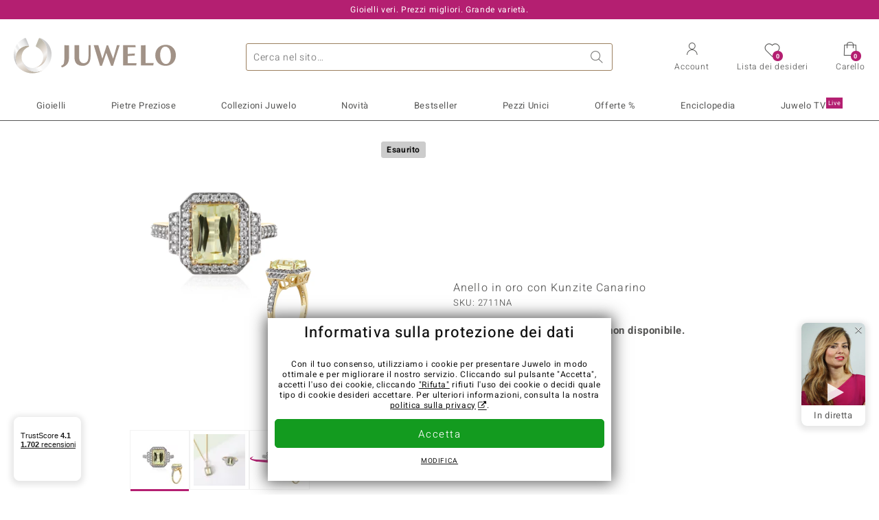

--- FILE ---
content_type: application/javascript
request_url: https://d37fhg2g6hio12.cloudfront.net/asset2/83a19865e23c0481bd5d271339d8fe5b/dist/js/assets/overflow-y-hidden-jump-fix-MGfMYr2r.js
body_size: 22834
content:
var bt=Object.freeze,ii=Object.defineProperty;var xt=(e,t)=>bt(ii(e,"raw",{value:bt(t||e.slice())}));(function(){const t=document.createElement("link").relList;if(t&&t.supports&&t.supports("modulepreload"))return;for(const r of document.querySelectorAll('link[rel="modulepreload"]'))i(r);new MutationObserver(r=>{for(const o of r)if(o.type==="childList")for(const s of o.addedNodes)s.tagName==="LINK"&&s.rel==="modulepreload"&&i(s)}).observe(document,{childList:!0,subtree:!0});function n(r){const o={};return r.integrity&&(o.integrity=r.integrity),r.referrerPolicy&&(o.referrerPolicy=r.referrerPolicy),r.crossOrigin==="use-credentials"?o.credentials="include":r.crossOrigin==="anonymous"?o.credentials="omit":o.credentials="same-origin",o}function i(r){if(r.ep)return;r.ep=!0;const o=n(r);fetch(r.href,o)}})();"NodeList"in window&&!NodeList.prototype.forEach&&(NodeList.prototype.forEach=function(e,t){t=t||window;for(var n=0;n<this.length;n++)e.call(t,this[n],n,this)});console.error||(console.error=console.log);(function(){if(typeof window.CustomEvent=="function")return!1;function e(t,n){n=n||{bubbles:!1,cancelable:!1,detail:void 0};var i=document.createEvent("CustomEvent");return i.initCustomEvent(t,n.bubbles,n.cancelable,n.detail),i}e.prototype=window.Event.prototype,window.CustomEvent=e})();window.ga4.prepare_game_item=function(e,t,n,i,r){const o=[];e.productPrice&&e.productPrice.originalPriceInMCU&&o.push("S"),e.availableVariants.length>1&&o.push("V"),e.productInfo.isCreation&&o.push("C"),e.availableVariants.length===0&&o.push("O");const s=[...new Set(e.localisation.variants.filter(l=>l.ringSize!==void 0).map(l=>l.ringSize).sort())],a=[...new Set(e.availableVariants.filter(l=>l.material!==void 0&&l.material!=="OT").map(l=>l.material))],c={itemId:e.productBase.productId,affiliation:n,currency:i,item_category:e.productInfo.type,item_list_name:r,index:t};return e.productPrice!==void 0&&(c.price=(e.productPrice.priceInMCU/100).toFixed(2)),s.length>0&&(c.item_category2=s.join(", ")),a.length>0&&(c.item_category3=a.join(", ")),o.length>0&&(c.item_category4=o.join(", ")),e.productPrice&&e.productPrice.originalPriceInMCU&&(c.item_category5=(e.productPrice.originalPriceInMCU/100).toFixed(0)),c};window.ga4.get_item=function(e){return window.ga4.products[e]?{...window.ga4.products[e]}:null};window.ga4.select_item=function(e,t,n){const i=this.get_item(e);i.index=n,window.gtag("event","select_item",{item_list_name:t,items:[i]})};window.ga4.view_item_list_queue=[];window.ga4.view_item_list_debounce=null;window.ga4.view_item_list=function(e,t,n){const i=e.map(r=>this.get_item(r)).filter(r=>r!==null);i.forEach((r,o)=>r.position=n+o),window.ga4.view_item_list_queue.length===0||window.ga4.view_item_list_queue[window.ga4.view_item_list_queue.length-1].item_list_name!==t?window.ga4.view_item_list_queue.push({item_list_name:t,items:i}):window.ga4.view_item_list_queue[window.ga4.view_item_list_queue.length-1].items.push(...i),window.ga4.view_item_list_debounce&&window.clearTimeout(window.ga4.view_item_list_debounce),window.ga4.view_item_list_debounce=window.setTimeout(()=>{const r=window.ga4.view_item_list_queue;window.ga4.view_item_list_queue=[];do window.gtag("event","view_item_list",r.pop());while(r.length>0)},500)};document.querySelectorAll("*[x-ga4-select-item]").forEach(e=>{e.addEventListener("click",t=>{const[n,i,...r]=e.getAttribute("x-ga4-select-item").split(":");window.ga4.select_item(n,r.join(":"),i)})});window.algolia.event=function(e,t,n,i){const r=new FormData;for(const[o,s]of Object.entries(i))r.append(o,s+"");fetch("/search/event/"+e+"/"+t+"/"+n,{method:"POST",body:r,keepalive:!0,credentials:"include"}).catch(o=>{window.elumeo.is_dev_environment&&console.log(o)})};window.algolia.search_click_product=function(e,t,n){this.event("search","search_click","product",{queryID:n||window.algolia.queryID||null,objectID:e,position:t})};window.algolia.search_click_category=function(e,t,n){this.event("search","search_click","category",{queryID:n||window.algolia.queryID||null,objectID:e,position:t})};window.algolia.search_click_page=function(e,t,n){this.event("search","search_click","page",{queryID:n||window.algolia.queryID||null,objectID:e,position:t})};window.algolia.suggest_click_product=function(e,t,n){this.event("suggest","search_click","product",{queryID:n||window.algolia.queryID||null,objectID:e,position:t})};window.algolia.suggest_click_category=function(e,t,n){this.event("suggest","search_click","category",{queryID:n||this.queryID,objectID:e,position:t})};window.algolia.suggest_click_page=function(e,t,n){this.event("suggest","search_click","page",{queryID:n||this.queryID,objectID:e,position:t})};window.algolia.suggest_click_term=function(e,t,n){this.event("suggest","search_click","term",{queryID:n||this.queryID,objectID:e,position:t})};window.algolia.click_product=function(e){this.event("category","click","product",{objectID:e})};document.querySelectorAll("*[x-alg-search-click]").forEach(e=>{e.addEventListener("click",()=>{const[t,n]=e.getAttribute("x-alg-search-click").split(":");window.algolia.search_click_product(t,parseInt(n))})});window.algolia.view_product=function(e){this.event("other","view","product",{objectID:e})};window.algolia.view_video=function(e){this.event("other","view","product_video",{objectID:e})};window.algolia.add_to_wishlist=function(e,t){t=t||window.algolia.queryID||null,t?this.event("wishlist","search_conversion","product",{objectID:e,queryID:t}):this.event("wishlist","conversion","product",{"objectIDs[0]":e})};window.algolia.add_to_cart=function(e,t){t=t||window.algolia.queryID||null,t?this.event("cart","search_conversion","product",{objectID:e,queryID:t}):this.event("cart","conversion","product",{"objectIDs[0]":e})};document.querySelectorAll("*[x-alg-click]").forEach(e=>{e.addEventListener("click",()=>{const t=e.getAttribute("x-alg-click");window.algolia.click_product(t)})});var $e=!1,Le=!1,B=[],Re=-1;function ri(e){oi(e)}function oi(e){B.includes(e)||B.push(e),ai()}function si(e){let t=B.indexOf(e);t!==-1&&t>Re&&B.splice(t,1)}function ai(){!Le&&!$e&&($e=!0,queueMicrotask(ci))}function ci(){$e=!1,Le=!0;for(let e=0;e<B.length;e++)B[e](),Re=e;B.length=0,Re=-1,Le=!1}var Y,H,Q,Bt,qe=!0;function li(e){qe=!1,e(),qe=!0}function ui(e){Y=e.reactive,Q=e.release,H=t=>e.effect(t,{scheduler:n=>{qe?ri(n):n()}}),Bt=e.raw}function St(e){H=e}function fi(e){let t=()=>{};return[i=>{let r=H(i);return e._x_effects||(e._x_effects=new Set,e._x_runEffects=()=>{e._x_effects.forEach(o=>o())}),e._x_effects.add(r),t=()=>{r!==void 0&&(e._x_effects.delete(r),Q(r))},r},()=>{t()}]}function Ft(e,t){let n=!0,i,r=H(()=>{let o=e();JSON.stringify(o),n?i=o:queueMicrotask(()=>{t(o,i),i=o}),n=!1});return()=>Q(r)}var Kt=[],Wt=[],Ut=[];function di(e){Ut.push(e)}function Ze(e,t){typeof t=="function"?(e._x_cleanups||(e._x_cleanups=[]),e._x_cleanups.push(t)):(t=e,Wt.push(t))}function zt(e){Kt.push(e)}function Ht(e,t,n){e._x_attributeCleanups||(e._x_attributeCleanups={}),e._x_attributeCleanups[t]||(e._x_attributeCleanups[t]=[]),e._x_attributeCleanups[t].push(n)}function Vt(e,t){e._x_attributeCleanups&&Object.entries(e._x_attributeCleanups).forEach(([n,i])=>{(t===void 0||t.includes(n))&&(i.forEach(r=>r()),delete e._x_attributeCleanups[n])})}function hi(e){var t,n;for((t=e._x_effects)==null||t.forEach(si);(n=e._x_cleanups)!=null&&n.length;)e._x_cleanups.pop()()}var et=new MutationObserver(rt),tt=!1;function nt(){et.observe(document,{subtree:!0,childList:!0,attributes:!0,attributeOldValue:!0}),tt=!0}function Jt(){pi(),et.disconnect(),tt=!1}var te=[];function pi(){let e=et.takeRecords();te.push(()=>e.length>0&&rt(e));let t=te.length;queueMicrotask(()=>{if(te.length===t)for(;te.length>0;)te.shift()()})}function y(e){if(!tt)return e();Jt();let t=e();return nt(),t}var it=!1,ve=[];function _i(){it=!0}function gi(){it=!1,rt(ve),ve=[]}function rt(e){if(it){ve=ve.concat(e);return}let t=[],n=new Set,i=new Map,r=new Map;for(let o=0;o<e.length;o++)if(!e[o].target._x_ignoreMutationObserver&&(e[o].type==="childList"&&(e[o].removedNodes.forEach(s=>{s.nodeType===1&&s._x_marker&&n.add(s)}),e[o].addedNodes.forEach(s=>{if(s.nodeType===1){if(n.has(s)){n.delete(s);return}s._x_marker||t.push(s)}})),e[o].type==="attributes")){let s=e[o].target,a=e[o].attributeName,c=e[o].oldValue,l=()=>{i.has(s)||i.set(s,[]),i.get(s).push({name:a,value:s.getAttribute(a)})},f=()=>{r.has(s)||r.set(s,[]),r.get(s).push(a)};s.hasAttribute(a)&&c===null?l():s.hasAttribute(a)?(f(),l()):f()}r.forEach((o,s)=>{Vt(s,o)}),i.forEach((o,s)=>{Kt.forEach(a=>a(s,o))});for(let o of n)t.some(s=>s.contains(o))||Wt.forEach(s=>s(o));for(let o of t)o.isConnected&&Ut.forEach(s=>s(o));t=null,n=null,i=null,r=null}function Gt(e){return fe(J(e))}function ue(e,t,n){return e._x_dataStack=[t,...J(n||e)],()=>{e._x_dataStack=e._x_dataStack.filter(i=>i!==t)}}function J(e){return e._x_dataStack?e._x_dataStack:typeof ShadowRoot=="function"&&e instanceof ShadowRoot?J(e.host):e.parentNode?J(e.parentNode):[]}function fe(e){return new Proxy({objects:e},wi)}var wi={ownKeys({objects:e}){return Array.from(new Set(e.flatMap(t=>Object.keys(t))))},has({objects:e},t){return t==Symbol.unscopables?!1:e.some(n=>Object.prototype.hasOwnProperty.call(n,t)||Reflect.has(n,t))},get({objects:e},t,n){return t=="toJSON"?mi:Reflect.get(e.find(i=>Reflect.has(i,t))||{},t,n)},set({objects:e},t,n,i){const r=e.find(s=>Object.prototype.hasOwnProperty.call(s,t))||e[e.length-1],o=Object.getOwnPropertyDescriptor(r,t);return o!=null&&o.set&&(o!=null&&o.get)?o.set.call(i,n)||!0:Reflect.set(r,t,n)}};function mi(){return Reflect.ownKeys(this).reduce((t,n)=>(t[n]=Reflect.get(this,n),t),{})}function Yt(e){let t=i=>typeof i=="object"&&!Array.isArray(i)&&i!==null,n=(i,r="")=>{Object.entries(Object.getOwnPropertyDescriptors(i)).forEach(([o,{value:s,enumerable:a}])=>{if(a===!1||s===void 0||typeof s=="object"&&s!==null&&s.__v_skip)return;let c=r===""?o:"".concat(r,".").concat(o);typeof s=="object"&&s!==null&&s._x_interceptor?i[o]=s.initialize(e,c,o):t(s)&&s!==i&&!(s instanceof Element)&&n(s,c)})};return n(e)}function Qt(e,t=()=>{}){let n={initialValue:void 0,_x_interceptor:!0,initialize(i,r,o){return e(this.initialValue,()=>yi(i,r),s=>Be(i,r,s),r,o)}};return t(n),i=>{if(typeof i=="object"&&i!==null&&i._x_interceptor){let r=n.initialize.bind(n);n.initialize=(o,s,a)=>{let c=i.initialize(o,s,a);return n.initialValue=c,r(o,s,a)}}else n.initialValue=i;return n}}function yi(e,t){return t.split(".").reduce((n,i)=>n[i],e)}function Be(e,t,n){if(typeof t=="string"&&(t=t.split(".")),t.length===1)e[t[0]]=n;else{if(t.length===0)throw error;return e[t[0]]||(e[t[0]]={}),Be(e[t[0]],t.slice(1),n)}}var Xt={};function T(e,t){Xt[e]=t}function Fe(e,t){let n=vi(t);return Object.entries(Xt).forEach(([i,r])=>{Object.defineProperty(e,"$".concat(i),{get(){return r(t,n)},enumerable:!1})}),e}function vi(e){let[t,n]=on(e),i={interceptor:Qt,...t};return Ze(e,n),i}function bi(e,t,n,...i){try{return n(...i)}catch(r){ce(r,e,t)}}function ce(e,t,n=void 0){e=Object.assign(e!=null?e:{message:"No error message given."},{el:t,expression:n}),console.warn("Alpine Expression Error: ".concat(e.message,"\n\n").concat(n?'Expression: "'+n+'"\n\n':""),t),setTimeout(()=>{throw e},0)}var me=!0;function Zt(e){let t=me;me=!1;let n=e();return me=t,n}function F(e,t,n={}){let i;return x(e,t)(r=>i=r,n),i}function x(...e){return en(...e)}var en=tn;function xi(e){en=e}function tn(e,t){let n={};Fe(n,e);let i=[n,...J(e)],r=typeof t=="function"?Si(i,t):Ai(i,t,e);return bi.bind(null,e,t,r)}function Si(e,t){return(n=()=>{},{scope:i={},params:r=[],context:o}={})=>{let s=t.apply(fe([i,...e]),r);be(n,s)}}var Me={};function Ei(e,t){if(Me[e])return Me[e];let n=Object.getPrototypeOf(async function(){}).constructor,i=/^[\n\s]*if.*\(.*\)/.test(e.trim())||/^(let|const)\s/.test(e.trim())?"(async()=>{ ".concat(e," })()"):e,o=(()=>{try{let s=new n(["__self","scope"],"with (scope) { __self.result = ".concat(i," }; __self.finished = true; return __self.result;"));return Object.defineProperty(s,"name",{value:"[Alpine] ".concat(e)}),s}catch(s){return ce(s,t,e),Promise.resolve()}})();return Me[e]=o,o}function Ai(e,t,n){let i=Ei(t,n);return(r=()=>{},{scope:o={},params:s=[],context:a}={})=>{i.result=void 0,i.finished=!1;let c=fe([o,...e]);if(typeof i=="function"){let l=i.call(a,i,c).catch(f=>ce(f,n,t));i.finished?(be(r,i.result,c,s,n),i.result=void 0):l.then(f=>{be(r,f,c,s,n)}).catch(f=>ce(f,n,t)).finally(()=>i.result=void 0)}}}function be(e,t,n,i,r){if(me&&typeof t=="function"){let o=t.apply(n,i);o instanceof Promise?o.then(s=>be(e,s,n,i)).catch(s=>ce(s,r,t)):e(o)}else typeof t=="object"&&t instanceof Promise?t.then(o=>e(o)):e(t)}var ot="x-";function X(e=""){return ot+e}function Ci(e){ot=e}var xe={},qt;function v(e,t){return xe[e]=t,{before(n){if(!xe[n]){console.warn(String.raw(qt||(qt=xt(["Cannot find directive `","`. `","` will use the default order of execution"],["Cannot find directive \\`","\\`. \\`","\\` will use the default order of execution"])),n,e));return}const i=q.indexOf(n);q.splice(i>=0?i:q.indexOf("DEFAULT"),0,e)}}}function Oi(e){return Object.keys(xe).includes(e)}function st(e,t,n){if(t=Array.from(t),e._x_virtualDirectives){let o=Object.entries(e._x_virtualDirectives).map(([a,c])=>({name:a,value:c})),s=nn(o);o=o.map(a=>s.find(c=>c.name===a.name)?{name:"x-bind:".concat(a.name),value:'"'.concat(a.value,'"')}:a),t=t.concat(o)}let i={};return t.map(cn((o,s)=>i[o]=s)).filter(un).map(Ii(i,n)).sort(Mi).map(o=>Ti(e,o))}function nn(e){return Array.from(e).map(cn()).filter(t=>!un(t))}var Ke=!1,oe=new Map,rn=Symbol();function ki(e){Ke=!0;let t=Symbol();rn=t,oe.set(t,[]);let n=()=>{for(;oe.get(t).length;)oe.get(t).shift()();oe.delete(t)},i=()=>{Ke=!1,n()};e(n),i()}function on(e){let t=[],n=a=>t.push(a),[i,r]=fi(e);return t.push(r),[{Alpine:de,effect:i,cleanup:n,evaluateLater:x.bind(x,e),evaluate:F.bind(F,e)},()=>t.forEach(a=>a())]}function Ti(e,t){let n=()=>{},i=xe[t.type]||n,[r,o]=on(e);Ht(e,t.original,o);let s=()=>{e._x_ignore||e._x_ignoreSelf||(i.inline&&i.inline(e,t,r),i=i.bind(i,e,t,r),Ke?oe.get(rn).push(i):i())};return s.runCleanups=o,s}var sn=(e,t)=>({name:n,value:i})=>(n.startsWith(e)&&(n=n.replace(e,t)),{name:n,value:i}),an=e=>e;function cn(e=()=>{}){return({name:t,value:n})=>{let{name:i,value:r}=ln.reduce((o,s)=>s(o),{name:t,value:n});return i!==t&&e(i,t),{name:i,value:r}}}var ln=[];function at(e){ln.push(e)}function un({name:e}){return fn().test(e)}var fn=()=>new RegExp("^".concat(ot,"([^:^.]+)\\b"));function Ii(e,t){return({name:n,value:i})=>{let r=n.match(fn()),o=n.match(/:([a-zA-Z0-9\-_:]+)/),s=n.match(/\.[^.\]]+(?=[^\]]*$)/g)||[],a=t||e[n]||n;return{type:r?r[1]:null,value:o?o[1]:null,modifiers:s.map(c=>c.replace(".","")),expression:i,original:a}}}var We="DEFAULT",q=["ignore","ref","data","id","anchor","bind","init","for","model","modelable","transition","show","if",We,"teleport"];function Mi(e,t){let n=q.indexOf(e.type)===-1?We:e.type,i=q.indexOf(t.type)===-1?We:t.type;return q.indexOf(n)-q.indexOf(i)}function se(e,t,n={}){e.dispatchEvent(new CustomEvent(t,{detail:n,bubbles:!0,composed:!0,cancelable:!0}))}function z(e,t){if(typeof ShadowRoot=="function"&&e instanceof ShadowRoot){Array.from(e.children).forEach(r=>z(r,t));return}let n=!1;if(t(e,()=>n=!0),n)return;let i=e.firstElementChild;for(;i;)z(i,t),i=i.nextElementSibling}function O(e,...t){console.warn("Alpine Warning: ".concat(e),...t)}var Et=!1;function Ni(){Et&&O("Alpine has already been initialized on this page. Calling Alpine.start() more than once can cause problems."),Et=!0,document.body||O("Unable to initialize. Trying to load Alpine before `<body>` is available. Did you forget to add `defer` in Alpine's `<script>` tag?"),se(document,"alpine:init"),se(document,"alpine:initializing"),nt(),di(t=>M(t,z)),Ze(t=>ee(t)),zt((t,n)=>{st(t,n).forEach(i=>i())});let e=t=>!Ee(t.parentElement,!0);Array.from(document.querySelectorAll(pn().join(","))).filter(e).forEach(t=>{M(t)}),se(document,"alpine:initialized"),setTimeout(()=>{$i()})}var ct=[],dn=[];function hn(){return ct.map(e=>e())}function pn(){return ct.concat(dn).map(e=>e())}function _n(e){ct.push(e)}function gn(e){dn.push(e)}function Ee(e,t=!1){return Z(e,n=>{if((t?pn():hn()).some(r=>n.matches(r)))return!0})}function Z(e,t){if(e){if(t(e))return e;if(e._x_teleportBack&&(e=e._x_teleportBack),!!e.parentElement)return Z(e.parentElement,t)}}function Pi(e){return hn().some(t=>e.matches(t))}var wn=[];function ji(e){wn.push(e)}var Di=1;function M(e,t=z,n=()=>{}){Z(e,i=>i._x_ignore)||ki(()=>{t(e,(i,r)=>{i._x_marker||(n(i,r),wn.forEach(o=>o(i,r)),st(i,i.attributes).forEach(o=>o()),i._x_ignore||(i._x_marker=Di++),i._x_ignore&&r())})})}function ee(e,t=z){t(e,n=>{hi(n),Vt(n),delete n._x_marker})}function $i(){[["ui","dialog",["[x-dialog], [x-popover]"]],["anchor","anchor",["[x-anchor]"]],["sort","sort",["[x-sort]"]]].forEach(([t,n,i])=>{Oi(n)||i.some(r=>{if(document.querySelector(r))return O('found "'.concat(r,'", but missing ').concat(t," plugin")),!0})})}var Ue=[],lt=!1;function ut(e=()=>{}){return queueMicrotask(()=>{lt||setTimeout(()=>{ze()})}),new Promise(t=>{Ue.push(()=>{e(),t()})})}function ze(){for(lt=!1;Ue.length;)Ue.shift()()}function Li(){lt=!0}function ft(e,t){return Array.isArray(t)?At(e,t.join(" ")):typeof t=="object"&&t!==null?Ri(e,t):typeof t=="function"?ft(e,t()):At(e,t)}function At(e,t){let n=r=>r.split(" ").filter(o=>!e.classList.contains(o)).filter(Boolean),i=r=>(e.classList.add(...r),()=>{e.classList.remove(...r)});return t=t===!0?t="":t||"",i(n(t))}function Ri(e,t){let n=a=>a.split(" ").filter(Boolean),i=Object.entries(t).flatMap(([a,c])=>c?n(a):!1).filter(Boolean),r=Object.entries(t).flatMap(([a,c])=>c?!1:n(a)).filter(Boolean),o=[],s=[];return r.forEach(a=>{e.classList.contains(a)&&(e.classList.remove(a),s.push(a))}),i.forEach(a=>{e.classList.contains(a)||(e.classList.add(a),o.push(a))}),()=>{s.forEach(a=>e.classList.add(a)),o.forEach(a=>e.classList.remove(a))}}function Ae(e,t){return typeof t=="object"&&t!==null?qi(e,t):Bi(e,t)}function qi(e,t){let n={};return Object.entries(t).forEach(([i,r])=>{n[i]=e.style[i],i.startsWith("--")||(i=Fi(i)),e.style.setProperty(i,r)}),setTimeout(()=>{e.style.length===0&&e.removeAttribute("style")}),()=>{Ae(e,n)}}function Bi(e,t){let n=e.getAttribute("style",t);return e.setAttribute("style",t),()=>{e.setAttribute("style",n||"")}}function Fi(e){return e.replace(/([a-z])([A-Z])/g,"$1-$2").toLowerCase()}function He(e,t=()=>{}){let n=!1;return function(){n?t.apply(this,arguments):(n=!0,e.apply(this,arguments))}}v("transition",(e,{value:t,modifiers:n,expression:i},{evaluate:r})=>{typeof i=="function"&&(i=r(i)),i!==!1&&(!i||typeof i=="boolean"?Wi(e,n,t):Ki(e,i,t))});function Ki(e,t,n){mn(e,ft,""),{enter:r=>{e._x_transition.enter.during=r},"enter-start":r=>{e._x_transition.enter.start=r},"enter-end":r=>{e._x_transition.enter.end=r},leave:r=>{e._x_transition.leave.during=r},"leave-start":r=>{e._x_transition.leave.start=r},"leave-end":r=>{e._x_transition.leave.end=r}}[n](t)}function Wi(e,t,n){mn(e,Ae);let i=!t.includes("in")&&!t.includes("out")&&!n,r=i||t.includes("in")||["enter"].includes(n),o=i||t.includes("out")||["leave"].includes(n);t.includes("in")&&!i&&(t=t.filter((p,m)=>m<t.indexOf("out"))),t.includes("out")&&!i&&(t=t.filter((p,m)=>m>t.indexOf("out")));let s=!t.includes("opacity")&&!t.includes("scale"),a=s||t.includes("opacity"),c=s||t.includes("scale"),l=a?0:1,f=c?ne(t,"scale",95)/100:1,d=ne(t,"delay",0)/1e3,h=ne(t,"origin","center"),w="opacity, transform",C=ne(t,"duration",150)/1e3,V=ne(t,"duration",75)/1e3,u="cubic-bezier(0.4, 0.0, 0.2, 1)";r&&(e._x_transition.enter.during={transformOrigin:h,transitionDelay:"".concat(d,"s"),transitionProperty:w,transitionDuration:"".concat(C,"s"),transitionTimingFunction:u},e._x_transition.enter.start={opacity:l,transform:"scale(".concat(f,")")},e._x_transition.enter.end={opacity:1,transform:"scale(1)"}),o&&(e._x_transition.leave.during={transformOrigin:h,transitionDelay:"".concat(d,"s"),transitionProperty:w,transitionDuration:"".concat(V,"s"),transitionTimingFunction:u},e._x_transition.leave.start={opacity:1,transform:"scale(1)"},e._x_transition.leave.end={opacity:l,transform:"scale(".concat(f,")")})}function mn(e,t,n={}){e._x_transition||(e._x_transition={enter:{during:n,start:n,end:n},leave:{during:n,start:n,end:n},in(i=()=>{},r=()=>{}){Ve(e,t,{during:this.enter.during,start:this.enter.start,end:this.enter.end},i,r)},out(i=()=>{},r=()=>{}){Ve(e,t,{during:this.leave.during,start:this.leave.start,end:this.leave.end},i,r)}})}window.Element.prototype._x_toggleAndCascadeWithTransitions=function(e,t,n,i){const r=document.visibilityState==="visible"?requestAnimationFrame:setTimeout;let o=()=>r(n);if(t){e._x_transition&&(e._x_transition.enter||e._x_transition.leave)?e._x_transition.enter&&(Object.entries(e._x_transition.enter.during).length||Object.entries(e._x_transition.enter.start).length||Object.entries(e._x_transition.enter.end).length)?e._x_transition.in(n):o():e._x_transition?e._x_transition.in(n):o();return}e._x_hidePromise=e._x_transition?new Promise((s,a)=>{e._x_transition.out(()=>{},()=>s(i)),e._x_transitioning&&e._x_transitioning.beforeCancel(()=>a({isFromCancelledTransition:!0}))}):Promise.resolve(i),queueMicrotask(()=>{let s=yn(e);s?(s._x_hideChildren||(s._x_hideChildren=[]),s._x_hideChildren.push(e)):r(()=>{let a=c=>{let l=Promise.all([c._x_hidePromise,...(c._x_hideChildren||[]).map(a)]).then(([f])=>f==null?void 0:f());return delete c._x_hidePromise,delete c._x_hideChildren,l};a(e).catch(c=>{if(!c.isFromCancelledTransition)throw c})})})};function yn(e){let t=e.parentNode;if(t)return t._x_hidePromise?t:yn(t)}function Ve(e,t,{during:n,start:i,end:r}={},o=()=>{},s=()=>{}){if(e._x_transitioning&&e._x_transitioning.cancel(),Object.keys(n).length===0&&Object.keys(i).length===0&&Object.keys(r).length===0){o(),s();return}let a,c,l;Ui(e,{start(){a=t(e,i)},during(){c=t(e,n)},before:o,end(){a(),l=t(e,r)},after:s,cleanup(){c(),l()}})}function Ui(e,t){let n,i,r,o=He(()=>{y(()=>{n=!0,i||t.before(),r||(t.end(),ze()),t.after(),e.isConnected&&t.cleanup(),delete e._x_transitioning})});e._x_transitioning={beforeCancels:[],beforeCancel(s){this.beforeCancels.push(s)},cancel:He(function(){for(;this.beforeCancels.length;)this.beforeCancels.shift()();o()}),finish:o},y(()=>{t.start(),t.during()}),Li(),requestAnimationFrame(()=>{if(n)return;let s=Number(getComputedStyle(e).transitionDuration.replace(/,.*/,"").replace("s",""))*1e3,a=Number(getComputedStyle(e).transitionDelay.replace(/,.*/,"").replace("s",""))*1e3;s===0&&(s=Number(getComputedStyle(e).animationDuration.replace("s",""))*1e3),y(()=>{t.before()}),i=!0,requestAnimationFrame(()=>{n||(y(()=>{t.end()}),ze(),setTimeout(e._x_transitioning.finish,s+a),r=!0)})})}function ne(e,t,n){if(e.indexOf(t)===-1)return n;const i=e[e.indexOf(t)+1];if(!i||t==="scale"&&isNaN(i))return n;if(t==="duration"||t==="delay"){let r=i.match(/([0-9]+)ms/);if(r)return r[1]}return t==="origin"&&["top","right","left","center","bottom"].includes(e[e.indexOf(t)+2])?[i,e[e.indexOf(t)+2]].join(" "):i}var j=!1;function $(e,t=()=>{}){return(...n)=>j?t(...n):e(...n)}function zi(e){return(...t)=>j&&e(...t)}var vn=[];function Ce(e){vn.push(e)}function Hi(e,t){vn.forEach(n=>n(e,t)),j=!0,bn(()=>{M(t,(n,i)=>{i(n,()=>{})})}),j=!1}var Je=!1;function Vi(e,t){t._x_dataStack||(t._x_dataStack=e._x_dataStack),j=!0,Je=!0,bn(()=>{Ji(t)}),j=!1,Je=!1}function Ji(e){let t=!1;M(e,(i,r)=>{z(i,(o,s)=>{if(t&&Pi(o))return s();t=!0,r(o,s)})})}function bn(e){let t=H;St((n,i)=>{let r=t(n);return Q(r),()=>{}}),e(),St(t)}function xn(e,t,n,i=[]){switch(e._x_bindings||(e._x_bindings=Y({})),e._x_bindings[t]=n,t=i.includes("camel")?nr(t):t,t){case"value":Gi(e,n);break;case"style":Qi(e,n);break;case"class":Yi(e,n);break;case"selected":case"checked":Xi(e,t,n);break;default:Sn(e,t,n);break}}function Gi(e,t){if(Cn(e))e.attributes.value===void 0&&(e.value=t),window.fromModel&&(typeof t=="boolean"?e.checked=ye(e.value)===t:e.checked=Ct(e.value,t));else if(dt(e))Number.isInteger(t)?e.value=t:!Array.isArray(t)&&typeof t!="boolean"&&![null,void 0].includes(t)?e.value=String(t):Array.isArray(t)?e.checked=t.some(n=>Ct(n,e.value)):e.checked=!!t;else if(e.tagName==="SELECT")tr(e,t);else{if(e.value===t)return;e.value=t===void 0?"":t}}function Yi(e,t){e._x_undoAddedClasses&&e._x_undoAddedClasses(),e._x_undoAddedClasses=ft(e,t)}function Qi(e,t){e._x_undoAddedStyles&&e._x_undoAddedStyles(),e._x_undoAddedStyles=Ae(e,t)}function Xi(e,t,n){Sn(e,t,n),er(e,t,n)}function Sn(e,t,n){[null,void 0,!1].includes(n)&&rr(t)?e.removeAttribute(t):(En(t)&&(n=t),Zi(e,t,n))}function Zi(e,t,n){e.getAttribute(t)!=n&&e.setAttribute(t,n)}function er(e,t,n){e[t]!==n&&(e[t]=n)}function tr(e,t){const n=[].concat(t).map(i=>i+"");Array.from(e.options).forEach(i=>{i.selected=n.includes(i.value)})}function nr(e){return e.toLowerCase().replace(/-(\w)/g,(t,n)=>n.toUpperCase())}function Ct(e,t){return e==t}function ye(e){return[1,"1","true","on","yes",!0].includes(e)?!0:[0,"0","false","off","no",!1].includes(e)?!1:e?!!e:null}var ir=new Set(["allowfullscreen","async","autofocus","autoplay","checked","controls","default","defer","disabled","formnovalidate","inert","ismap","itemscope","loop","multiple","muted","nomodule","novalidate","open","playsinline","readonly","required","reversed","selected","shadowrootclonable","shadowrootdelegatesfocus","shadowrootserializable"]);function En(e){return ir.has(e)}function rr(e){return!["aria-pressed","aria-checked","aria-expanded","aria-selected"].includes(e)}function or(e,t,n){return e._x_bindings&&e._x_bindings[t]!==void 0?e._x_bindings[t]:An(e,t,n)}function sr(e,t,n,i=!0){if(e._x_bindings&&e._x_bindings[t]!==void 0)return e._x_bindings[t];if(e._x_inlineBindings&&e._x_inlineBindings[t]!==void 0){let r=e._x_inlineBindings[t];return r.extract=i,Zt(()=>F(e,r.expression))}return An(e,t,n)}function An(e,t,n){let i=e.getAttribute(t);return i===null?typeof n=="function"?n():n:i===""?!0:En(t)?!![t,"true"].includes(i):i}function dt(e){return e.type==="checkbox"||e.localName==="ui-checkbox"||e.localName==="ui-switch"}function Cn(e){return e.type==="radio"||e.localName==="ui-radio"}function On(e,t){let n;return function(){const i=this,r=arguments,o=function(){n=null,e.apply(i,r)};clearTimeout(n),n=setTimeout(o,t)}}function kn(e,t){let n;return function(){let i=this,r=arguments;n||(e.apply(i,r),n=!0,setTimeout(()=>n=!1,t))}}function Tn({get:e,set:t},{get:n,set:i}){let r=!0,o,s=H(()=>{let a=e(),c=n();if(r)i(Ne(a)),r=!1;else{let l=JSON.stringify(a),f=JSON.stringify(c);l!==o?i(Ne(a)):l!==f&&t(Ne(c))}o=JSON.stringify(e()),JSON.stringify(n())});return()=>{Q(s)}}function Ne(e){return typeof e=="object"?JSON.parse(JSON.stringify(e)):e}function ar(e){(Array.isArray(e)?e:[e]).forEach(n=>n(de))}var R={},Ot=!1;function cr(e,t){if(Ot||(R=Y(R),Ot=!0),t===void 0)return R[e];R[e]=t,Yt(R[e]),typeof t=="object"&&t!==null&&t.hasOwnProperty("init")&&typeof t.init=="function"&&R[e].init()}function lr(){return R}var In={};function ur(e,t){let n=typeof t!="function"?()=>t:t;return e instanceof Element?Mn(e,n()):(In[e]=n,()=>{})}function fr(e){return Object.entries(In).forEach(([t,n])=>{Object.defineProperty(e,t,{get(){return(...i)=>n(...i)}})}),e}function Mn(e,t,n){let i=[];for(;i.length;)i.pop()();let r=Object.entries(t).map(([s,a])=>({name:s,value:a})),o=nn(r);return r=r.map(s=>o.find(a=>a.name===s.name)?{name:"x-bind:".concat(s.name),value:'"'.concat(s.value,'"')}:s),st(e,r,n).map(s=>{i.push(s.runCleanups),s()}),()=>{for(;i.length;)i.pop()()}}var Nn={};function dr(e,t){Nn[e]=t}function hr(e,t){return Object.entries(Nn).forEach(([n,i])=>{Object.defineProperty(e,n,{get(){return(...r)=>i.bind(t)(...r)},enumerable:!1})}),e}var pr={get reactive(){return Y},get release(){return Q},get effect(){return H},get raw(){return Bt},version:"3.15.1",flushAndStopDeferringMutations:gi,dontAutoEvaluateFunctions:Zt,disableEffectScheduling:li,startObservingMutations:nt,stopObservingMutations:Jt,setReactivityEngine:ui,onAttributeRemoved:Ht,onAttributesAdded:zt,closestDataStack:J,skipDuringClone:$,onlyDuringClone:zi,addRootSelector:_n,addInitSelector:gn,interceptClone:Ce,addScopeToNode:ue,deferMutations:_i,mapAttributes:at,evaluateLater:x,interceptInit:ji,setEvaluator:xi,mergeProxies:fe,extractProp:sr,findClosest:Z,onElRemoved:Ze,closestRoot:Ee,destroyTree:ee,interceptor:Qt,transition:Ve,setStyles:Ae,mutateDom:y,directive:v,entangle:Tn,throttle:kn,debounce:On,evaluate:F,initTree:M,nextTick:ut,prefixed:X,prefix:Ci,plugin:ar,magic:T,store:cr,start:Ni,clone:Vi,cloneNode:Hi,bound:or,$data:Gt,watch:Ft,walk:z,data:dr,bind:ur},de=pr;function _r(e,t){const n=Object.create(null),i=e.split(",");for(let r=0;r<i.length;r++)n[i[r]]=!0;return r=>!!n[r]}var gr=Object.freeze({}),wr=Object.prototype.hasOwnProperty,Oe=(e,t)=>wr.call(e,t),K=Array.isArray,ae=e=>Pn(e)==="[object Map]",mr=e=>typeof e=="string",ht=e=>typeof e=="symbol",ke=e=>e!==null&&typeof e=="object",yr=Object.prototype.toString,Pn=e=>yr.call(e),jn=e=>Pn(e).slice(8,-1),pt=e=>mr(e)&&e!=="NaN"&&e[0]!=="-"&&""+parseInt(e,10)===e,vr=e=>{const t=Object.create(null);return n=>t[n]||(t[n]=e(n))},br=vr(e=>e.charAt(0).toUpperCase()+e.slice(1)),Dn=(e,t)=>e!==t&&(e===e||t===t),Ge=new WeakMap,ie=[],I,W=Symbol("iterate"),Ye=Symbol("Map key iterate");function xr(e){return e&&e._isEffect===!0}function Sr(e,t=gr){xr(e)&&(e=e.raw);const n=Cr(e,t);return t.lazy||n(),n}function Er(e){e.active&&($n(e),e.options.onStop&&e.options.onStop(),e.active=!1)}var Ar=0;function Cr(e,t){const n=function(){if(!n.active)return e();if(!ie.includes(n)){$n(n);try{return kr(),ie.push(n),I=n,e()}finally{ie.pop(),Ln(),I=ie[ie.length-1]}}};return n.id=Ar++,n.allowRecurse=!!t.allowRecurse,n._isEffect=!0,n.active=!0,n.raw=e,n.deps=[],n.options=t,n}function $n(e){const{deps:t}=e;if(t.length){for(let n=0;n<t.length;n++)t[n].delete(e);t.length=0}}var G=!0,_t=[];function Or(){_t.push(G),G=!1}function kr(){_t.push(G),G=!0}function Ln(){const e=_t.pop();G=e===void 0?!0:e}function k(e,t,n){if(!G||I===void 0)return;let i=Ge.get(e);i||Ge.set(e,i=new Map);let r=i.get(n);r||i.set(n,r=new Set),r.has(I)||(r.add(I),I.deps.push(r),I.options.onTrack&&I.options.onTrack({effect:I,target:e,type:t,key:n}))}function D(e,t,n,i,r,o){const s=Ge.get(e);if(!s)return;const a=new Set,c=f=>{f&&f.forEach(d=>{(d!==I||d.allowRecurse)&&a.add(d)})};if(t==="clear")s.forEach(c);else if(n==="length"&&K(e))s.forEach((f,d)=>{(d==="length"||d>=i)&&c(f)});else switch(n!==void 0&&c(s.get(n)),t){case"add":K(e)?pt(n)&&c(s.get("length")):(c(s.get(W)),ae(e)&&c(s.get(Ye)));break;case"delete":K(e)||(c(s.get(W)),ae(e)&&c(s.get(Ye)));break;case"set":ae(e)&&c(s.get(W));break}const l=f=>{f.options.onTrigger&&f.options.onTrigger({effect:f,target:e,key:n,type:t,newValue:i,oldValue:r,oldTarget:o}),f.options.scheduler?f.options.scheduler(f):f()};a.forEach(l)}var Tr=_r("__proto__,__v_isRef,__isVue"),Rn=new Set(Object.getOwnPropertyNames(Symbol).map(e=>Symbol[e]).filter(ht)),Ir=qn(),Mr=qn(!0),kt=Nr();function Nr(){const e={};return["includes","indexOf","lastIndexOf"].forEach(t=>{e[t]=function(...n){const i=_(this);for(let o=0,s=this.length;o<s;o++)k(i,"get",o+"");const r=i[t](...n);return r===-1||r===!1?i[t](...n.map(_)):r}}),["push","pop","shift","unshift","splice"].forEach(t=>{e[t]=function(...n){Or();const i=_(this)[t].apply(this,n);return Ln(),i}}),e}function qn(e=!1,t=!1){return function(i,r,o){if(r==="__v_isReactive")return!e;if(r==="__v_isReadonly")return e;if(r==="__v_raw"&&o===(e?t?Hr:Wn:t?zr:Kn).get(i))return i;const s=K(i);if(!e&&s&&Oe(kt,r))return Reflect.get(kt,r,o);const a=Reflect.get(i,r,o);return(ht(r)?Rn.has(r):Tr(r))||(e||k(i,"get",r),t)?a:Qe(a)?!s||!pt(r)?a.value:a:ke(a)?e?Un(a):yt(a):a}}var Pr=jr();function jr(e=!1){return function(n,i,r,o){let s=n[i];if(!e&&(r=_(r),s=_(s),!K(n)&&Qe(s)&&!Qe(r)))return s.value=r,!0;const a=K(n)&&pt(i)?Number(i)<n.length:Oe(n,i),c=Reflect.set(n,i,r,o);return n===_(o)&&(a?Dn(r,s)&&D(n,"set",i,r,s):D(n,"add",i,r)),c}}function Dr(e,t){const n=Oe(e,t),i=e[t],r=Reflect.deleteProperty(e,t);return r&&n&&D(e,"delete",t,void 0,i),r}function $r(e,t){const n=Reflect.has(e,t);return(!ht(t)||!Rn.has(t))&&k(e,"has",t),n}function Lr(e){return k(e,"iterate",K(e)?"length":W),Reflect.ownKeys(e)}var Rr={get:Ir,set:Pr,deleteProperty:Dr,has:$r,ownKeys:Lr},qr={get:Mr,set(e,t){return console.warn('Set operation on key "'.concat(String(t),'" failed: target is readonly.'),e),!0},deleteProperty(e,t){return console.warn('Delete operation on key "'.concat(String(t),'" failed: target is readonly.'),e),!0}},gt=e=>ke(e)?yt(e):e,wt=e=>ke(e)?Un(e):e,mt=e=>e,Te=e=>Reflect.getPrototypeOf(e);function he(e,t,n=!1,i=!1){e=e.__v_raw;const r=_(e),o=_(t);t!==o&&!n&&k(r,"get",t),!n&&k(r,"get",o);const{has:s}=Te(r),a=i?mt:n?wt:gt;if(s.call(r,t))return a(e.get(t));if(s.call(r,o))return a(e.get(o));e!==r&&e.get(t)}function pe(e,t=!1){const n=this.__v_raw,i=_(n),r=_(e);return e!==r&&!t&&k(i,"has",e),!t&&k(i,"has",r),e===r?n.has(e):n.has(e)||n.has(r)}function _e(e,t=!1){return e=e.__v_raw,!t&&k(_(e),"iterate",W),Reflect.get(e,"size",e)}function Tt(e){e=_(e);const t=_(this);return Te(t).has.call(t,e)||(t.add(e),D(t,"add",e,e)),this}function It(e,t){t=_(t);const n=_(this),{has:i,get:r}=Te(n);let o=i.call(n,e);o?Fn(n,i,e):(e=_(e),o=i.call(n,e));const s=r.call(n,e);return n.set(e,t),o?Dn(t,s)&&D(n,"set",e,t,s):D(n,"add",e,t),this}function Mt(e){const t=_(this),{has:n,get:i}=Te(t);let r=n.call(t,e);r?Fn(t,n,e):(e=_(e),r=n.call(t,e));const o=i?i.call(t,e):void 0,s=t.delete(e);return r&&D(t,"delete",e,void 0,o),s}function Nt(){const e=_(this),t=e.size!==0,n=ae(e)?new Map(e):new Set(e),i=e.clear();return t&&D(e,"clear",void 0,void 0,n),i}function ge(e,t){return function(i,r){const o=this,s=o.__v_raw,a=_(s),c=t?mt:e?wt:gt;return!e&&k(a,"iterate",W),s.forEach((l,f)=>i.call(r,c(l),c(f),o))}}function we(e,t,n){return function(...i){const r=this.__v_raw,o=_(r),s=ae(o),a=e==="entries"||e===Symbol.iterator&&s,c=e==="keys"&&s,l=r[e](...i),f=n?mt:t?wt:gt;return!t&&k(o,"iterate",c?Ye:W),{next(){const{value:d,done:h}=l.next();return h?{value:d,done:h}:{value:a?[f(d[0]),f(d[1])]:f(d),done:h}},[Symbol.iterator](){return this}}}}function P(e){return function(...t){{const n=t[0]?'on key "'.concat(t[0],'" '):"";console.warn("".concat(br(e)," operation ").concat(n,"failed: target is readonly."),_(this))}return e==="delete"?!1:this}}function Br(){const e={get(o){return he(this,o)},get size(){return _e(this)},has:pe,add:Tt,set:It,delete:Mt,clear:Nt,forEach:ge(!1,!1)},t={get(o){return he(this,o,!1,!0)},get size(){return _e(this)},has:pe,add:Tt,set:It,delete:Mt,clear:Nt,forEach:ge(!1,!0)},n={get(o){return he(this,o,!0)},get size(){return _e(this,!0)},has(o){return pe.call(this,o,!0)},add:P("add"),set:P("set"),delete:P("delete"),clear:P("clear"),forEach:ge(!0,!1)},i={get(o){return he(this,o,!0,!0)},get size(){return _e(this,!0)},has(o){return pe.call(this,o,!0)},add:P("add"),set:P("set"),delete:P("delete"),clear:P("clear"),forEach:ge(!0,!0)};return["keys","values","entries",Symbol.iterator].forEach(o=>{e[o]=we(o,!1,!1),n[o]=we(o,!0,!1),t[o]=we(o,!1,!0),i[o]=we(o,!0,!0)}),[e,n,t,i]}var[Fr,Kr]=Br();function Bn(e,t){const n=e?Kr:Fr;return(i,r,o)=>r==="__v_isReactive"?!e:r==="__v_isReadonly"?e:r==="__v_raw"?i:Reflect.get(Oe(n,r)&&r in i?n:i,r,o)}var Wr={get:Bn(!1)},Ur={get:Bn(!0)};function Fn(e,t,n){const i=_(n);if(i!==n&&t.call(e,i)){const r=jn(e);console.warn("Reactive ".concat(r," contains both the raw and reactive versions of the same object").concat(r==="Map"?" as keys":"",", which can lead to inconsistencies. Avoid differentiating between the raw and reactive versions of an object and only use the reactive version if possible."))}}var Kn=new WeakMap,zr=new WeakMap,Wn=new WeakMap,Hr=new WeakMap;function Vr(e){switch(e){case"Object":case"Array":return 1;case"Map":case"Set":case"WeakMap":case"WeakSet":return 2;default:return 0}}function Jr(e){return e.__v_skip||!Object.isExtensible(e)?0:Vr(jn(e))}function yt(e){return e&&e.__v_isReadonly?e:zn(e,!1,Rr,Wr,Kn)}function Un(e){return zn(e,!0,qr,Ur,Wn)}function zn(e,t,n,i,r){if(!ke(e))return console.warn("value cannot be made reactive: ".concat(String(e))),e;if(e.__v_raw&&!(t&&e.__v_isReactive))return e;const o=r.get(e);if(o)return o;const s=Jr(e);if(s===0)return e;const a=new Proxy(e,s===2?i:n);return r.set(e,a),a}function _(e){return e&&_(e.__v_raw)||e}function Qe(e){return!!(e&&e.__v_isRef===!0)}T("nextTick",()=>ut);T("dispatch",e=>se.bind(se,e));T("watch",(e,{evaluateLater:t,cleanup:n})=>(i,r)=>{let o=t(i),a=Ft(()=>{let c;return o(l=>c=l),c},r);n(a)});T("store",lr);T("data",e=>Gt(e));T("root",e=>Ee(e));T("refs",e=>(e._x_refs_proxy||(e._x_refs_proxy=fe(Gr(e))),e._x_refs_proxy));function Gr(e){let t=[];return Z(e,n=>{n._x_refs&&t.push(n._x_refs)}),t}var Pe={};function Hn(e){return Pe[e]||(Pe[e]=0),++Pe[e]}function Yr(e,t){return Z(e,n=>{if(n._x_ids&&n._x_ids[t])return!0})}function Qr(e,t){e._x_ids||(e._x_ids={}),e._x_ids[t]||(e._x_ids[t]=Hn(t))}T("id",(e,{cleanup:t})=>(n,i=null)=>{let r="".concat(n).concat(i?"-".concat(i):"");return Xr(e,r,t,()=>{let o=Yr(e,n),s=o?o._x_ids[n]:Hn(n);return i?"".concat(n,"-").concat(s,"-").concat(i):"".concat(n,"-").concat(s)})});Ce((e,t)=>{e._x_id&&(t._x_id=e._x_id)});function Xr(e,t,n,i){if(e._x_id||(e._x_id={}),e._x_id[t])return e._x_id[t];let r=i();return e._x_id[t]=r,n(()=>{delete e._x_id[t]}),r}T("el",e=>e);Vn("Focus","focus","focus");Vn("Persist","persist","persist");function Vn(e,t,n){T(t,i=>O("You can't use [$".concat(t,'] without first installing the "').concat(e,'" plugin here: https://alpinejs.dev/plugins/').concat(n),i))}v("modelable",(e,{expression:t},{effect:n,evaluateLater:i,cleanup:r})=>{let o=i(t),s=()=>{let f;return o(d=>f=d),f},a=i("".concat(t," = __placeholder")),c=f=>a(()=>{},{scope:{__placeholder:f}}),l=s();c(l),queueMicrotask(()=>{if(!e._x_model)return;e._x_removeModelListeners.default();let f=e._x_model.get,d=e._x_model.set,h=Tn({get(){return f()},set(w){d(w)}},{get(){return s()},set(w){c(w)}});r(h)})});v("teleport",(e,{modifiers:t,expression:n},{cleanup:i})=>{e.tagName.toLowerCase()!=="template"&&O("x-teleport can only be used on a <template> tag",e);let r=Pt(n),o=e.content.cloneNode(!0).firstElementChild;e._x_teleport=o,o._x_teleportBack=e,e.setAttribute("data-teleport-template",!0),o.setAttribute("data-teleport-target",!0),e._x_forwardEvents&&e._x_forwardEvents.forEach(a=>{o.addEventListener(a,c=>{c.stopPropagation(),e.dispatchEvent(new c.constructor(c.type,c))})}),ue(o,{},e);let s=(a,c,l)=>{l.includes("prepend")?c.parentNode.insertBefore(a,c):l.includes("append")?c.parentNode.insertBefore(a,c.nextSibling):c.appendChild(a)};y(()=>{s(o,r,t),$(()=>{M(o)})()}),e._x_teleportPutBack=()=>{let a=Pt(n);y(()=>{s(e._x_teleport,a,t)})},i(()=>y(()=>{o.remove(),ee(o)}))});var Zr=document.createElement("div");function Pt(e){let t=$(()=>document.querySelector(e),()=>Zr)();return t||O('Cannot find x-teleport element for selector: "'.concat(e,'"')),t}var Jn=()=>{};Jn.inline=(e,{modifiers:t},{cleanup:n})=>{t.includes("self")?e._x_ignoreSelf=!0:e._x_ignore=!0,n(()=>{t.includes("self")?delete e._x_ignoreSelf:delete e._x_ignore})};v("ignore",Jn);v("effect",$((e,{expression:t},{effect:n})=>{n(x(e,t))}));function Xe(e,t,n,i){let r=e,o=c=>i(c),s={},a=(c,l)=>f=>l(c,f);if(n.includes("dot")&&(t=eo(t)),n.includes("camel")&&(t=to(t)),n.includes("passive")&&(s.passive=!0),n.includes("capture")&&(s.capture=!0),n.includes("window")&&(r=window),n.includes("document")&&(r=document),n.includes("debounce")){let c=n[n.indexOf("debounce")+1]||"invalid-wait",l=Se(c.split("ms")[0])?Number(c.split("ms")[0]):250;o=On(o,l)}if(n.includes("throttle")){let c=n[n.indexOf("throttle")+1]||"invalid-wait",l=Se(c.split("ms")[0])?Number(c.split("ms")[0]):250;o=kn(o,l)}return n.includes("prevent")&&(o=a(o,(c,l)=>{l.preventDefault(),c(l)})),n.includes("stop")&&(o=a(o,(c,l)=>{l.stopPropagation(),c(l)})),n.includes("once")&&(o=a(o,(c,l)=>{c(l),r.removeEventListener(t,o,s)})),(n.includes("away")||n.includes("outside"))&&(r=document,o=a(o,(c,l)=>{e.contains(l.target)||l.target.isConnected!==!1&&(e.offsetWidth<1&&e.offsetHeight<1||e._x_isShown!==!1&&c(l))})),n.includes("self")&&(o=a(o,(c,l)=>{l.target===e&&c(l)})),(io(t)||Gn(t))&&(o=a(o,(c,l)=>{ro(l,n)||c(l)})),r.addEventListener(t,o,s),()=>{r.removeEventListener(t,o,s)}}function eo(e){return e.replace(/-/g,".")}function to(e){return e.toLowerCase().replace(/-(\w)/g,(t,n)=>n.toUpperCase())}function Se(e){return!Array.isArray(e)&&!isNaN(e)}function no(e){return[" ","_"].includes(e)?e:e.replace(/([a-z])([A-Z])/g,"$1-$2").replace(/[_\s]/,"-").toLowerCase()}function io(e){return["keydown","keyup"].includes(e)}function Gn(e){return["contextmenu","click","mouse"].some(t=>e.includes(t))}function ro(e,t){let n=t.filter(o=>!["window","document","prevent","stop","once","capture","self","away","outside","passive","preserve-scroll"].includes(o));if(n.includes("debounce")){let o=n.indexOf("debounce");n.splice(o,Se((n[o+1]||"invalid-wait").split("ms")[0])?2:1)}if(n.includes("throttle")){let o=n.indexOf("throttle");n.splice(o,Se((n[o+1]||"invalid-wait").split("ms")[0])?2:1)}if(n.length===0||n.length===1&&jt(e.key).includes(n[0]))return!1;const r=["ctrl","shift","alt","meta","cmd","super"].filter(o=>n.includes(o));return n=n.filter(o=>!r.includes(o)),!(r.length>0&&r.filter(s=>((s==="cmd"||s==="super")&&(s="meta"),e["".concat(s,"Key")])).length===r.length&&(Gn(e.type)||jt(e.key).includes(n[0])))}function jt(e){if(!e)return[];e=no(e);let t={ctrl:"control",slash:"/",space:" ",spacebar:" ",cmd:"meta",esc:"escape",up:"arrow-up",down:"arrow-down",left:"arrow-left",right:"arrow-right",period:".",comma:",",equal:"=",minus:"-",underscore:"_"};return t[e]=e,Object.keys(t).map(n=>{if(t[n]===e)return n}).filter(n=>n)}v("model",(e,{modifiers:t,expression:n},{effect:i,cleanup:r})=>{let o=e;t.includes("parent")&&(o=e.parentNode);let s=x(o,n),a;typeof n=="string"?a=x(o,"".concat(n," = __placeholder")):typeof n=="function"&&typeof n()=="string"?a=x(o,"".concat(n()," = __placeholder")):a=()=>{};let c=()=>{let h;return s(w=>h=w),Dt(h)?h.get():h},l=h=>{let w;s(C=>w=C),Dt(w)?w.set(h):a(()=>{},{scope:{__placeholder:h}})};typeof n=="string"&&e.type==="radio"&&y(()=>{e.hasAttribute("name")||e.setAttribute("name",n)});let f=e.tagName.toLowerCase()==="select"||["checkbox","radio"].includes(e.type)||t.includes("lazy")?"change":"input",d=j?()=>{}:Xe(e,f,t,h=>{l(je(e,t,h,c()))});if(t.includes("fill")&&([void 0,null,""].includes(c())||dt(e)&&Array.isArray(c())||e.tagName.toLowerCase()==="select"&&e.multiple)&&l(je(e,t,{target:e},c())),e._x_removeModelListeners||(e._x_removeModelListeners={}),e._x_removeModelListeners.default=d,r(()=>e._x_removeModelListeners.default()),e.form){let h=Xe(e.form,"reset",[],w=>{ut(()=>e._x_model&&e._x_model.set(je(e,t,{target:e},c())))});r(()=>h())}e._x_model={get(){return c()},set(h){l(h)}},e._x_forceModelUpdate=h=>{h===void 0&&typeof n=="string"&&n.match(/\./)&&(h=""),window.fromModel=!0,y(()=>xn(e,"value",h)),delete window.fromModel},i(()=>{let h=c();t.includes("unintrusive")&&document.activeElement.isSameNode(e)||e._x_forceModelUpdate(h)})});function je(e,t,n,i){return y(()=>{if(n instanceof CustomEvent&&n.detail!==void 0)return n.detail!==null&&n.detail!==void 0?n.detail:n.target.value;if(dt(e))if(Array.isArray(i)){let r=null;return t.includes("number")?r=De(n.target.value):t.includes("boolean")?r=ye(n.target.value):r=n.target.value,n.target.checked?i.includes(r)?i:i.concat([r]):i.filter(o=>!oo(o,r))}else return n.target.checked;else{if(e.tagName.toLowerCase()==="select"&&e.multiple)return t.includes("number")?Array.from(n.target.selectedOptions).map(r=>{let o=r.value||r.text;return De(o)}):t.includes("boolean")?Array.from(n.target.selectedOptions).map(r=>{let o=r.value||r.text;return ye(o)}):Array.from(n.target.selectedOptions).map(r=>r.value||r.text);{let r;return Cn(e)?n.target.checked?r=n.target.value:r=i:r=n.target.value,t.includes("number")?De(r):t.includes("boolean")?ye(r):t.includes("trim")?r.trim():r}}})}function De(e){let t=e?parseFloat(e):null;return so(t)?t:e}function oo(e,t){return e==t}function so(e){return!Array.isArray(e)&&!isNaN(e)}function Dt(e){return e!==null&&typeof e=="object"&&typeof e.get=="function"&&typeof e.set=="function"}v("cloak",e=>queueMicrotask(()=>y(()=>e.removeAttribute(X("cloak")))));gn(()=>"[".concat(X("init"),"]"));v("init",$((e,{expression:t},{evaluate:n})=>typeof t=="string"?!!t.trim()&&n(t,{},!1):n(t,{},!1)));v("text",(e,{expression:t},{effect:n,evaluateLater:i})=>{let r=i(t);n(()=>{r(o=>{y(()=>{e.textContent=o})})})});v("html",(e,{expression:t},{effect:n,evaluateLater:i})=>{let r=i(t);n(()=>{r(o=>{y(()=>{e.innerHTML=o,e._x_ignoreSelf=!0,M(e),delete e._x_ignoreSelf})})})});at(sn(":",an(X("bind:"))));var Yn=(e,{value:t,modifiers:n,expression:i,original:r},{effect:o,cleanup:s})=>{if(!t){let c={};fr(c),x(e,i)(f=>{Mn(e,f,r)},{scope:c});return}if(t==="key")return ao(e,i);if(e._x_inlineBindings&&e._x_inlineBindings[t]&&e._x_inlineBindings[t].extract)return;let a=x(e,i);o(()=>a(c=>{c===void 0&&typeof i=="string"&&i.match(/\./)&&(c=""),y(()=>xn(e,t,c,n))})),s(()=>{e._x_undoAddedClasses&&e._x_undoAddedClasses(),e._x_undoAddedStyles&&e._x_undoAddedStyles()})};Yn.inline=(e,{value:t,modifiers:n,expression:i})=>{t&&(e._x_inlineBindings||(e._x_inlineBindings={}),e._x_inlineBindings[t]={expression:i,extract:!1})};v("bind",Yn);function ao(e,t){e._x_keyExpression=t}_n(()=>"[".concat(X("data"),"]"));v("data",(e,{expression:t},{cleanup:n})=>{if(co(e))return;t=t===""?"{}":t;let i={};Fe(i,e);let r={};hr(r,i);let o=F(e,t,{scope:r});(o===void 0||o===!0)&&(o={}),Fe(o,e);let s=Y(o);Yt(s);let a=ue(e,s);s.init&&F(e,s.init),n(()=>{s.destroy&&F(e,s.destroy),a()})});Ce((e,t)=>{e._x_dataStack&&(t._x_dataStack=e._x_dataStack,t.setAttribute("data-has-alpine-state",!0))});function co(e){return j?Je?!0:e.hasAttribute("data-has-alpine-state"):!1}v("show",(e,{modifiers:t,expression:n},{effect:i})=>{let r=x(e,n);e._x_doHide||(e._x_doHide=()=>{y(()=>{e.style.setProperty("display","none",t.includes("important")?"important":void 0)})}),e._x_doShow||(e._x_doShow=()=>{y(()=>{e.style.length===1&&e.style.display==="none"?e.removeAttribute("style"):e.style.removeProperty("display")})});let o=()=>{e._x_doHide(),e._x_isShown=!1},s=()=>{e._x_doShow(),e._x_isShown=!0},a=()=>setTimeout(s),c=He(d=>d?s():o(),d=>{typeof e._x_toggleAndCascadeWithTransitions=="function"?e._x_toggleAndCascadeWithTransitions(e,d,s,o):d?a():o()}),l,f=!0;i(()=>r(d=>{!f&&d===l||(t.includes("immediate")&&(d?a():o()),c(d),l=d,f=!1)}))});v("for",(e,{expression:t},{effect:n,cleanup:i})=>{let r=uo(t),o=x(e,r.items),s=x(e,e._x_keyExpression||"index");e._x_prevKeys=[],e._x_lookup={},n(()=>lo(e,r,o,s)),i(()=>{Object.values(e._x_lookup).forEach(a=>y(()=>{ee(a),a.remove()})),delete e._x_prevKeys,delete e._x_lookup})});function lo(e,t,n,i){let r=s=>typeof s=="object"&&!Array.isArray(s),o=e;n(s=>{fo(s)&&s>=0&&(s=Array.from(Array(s).keys(),u=>u+1)),s===void 0&&(s=[]);let a=e._x_lookup,c=e._x_prevKeys,l=[],f=[];if(r(s))s=Object.entries(s).map(([u,p])=>{let m=$t(t,p,u,s);i(b=>{f.includes(b)&&O("Duplicate key on x-for",e),f.push(b)},{scope:{index:u,...m}}),l.push(m)});else for(let u=0;u<s.length;u++){let p=$t(t,s[u],u,s);i(m=>{f.includes(m)&&O("Duplicate key on x-for",e),f.push(m)},{scope:{index:u,...p}}),l.push(p)}let d=[],h=[],w=[],C=[];for(let u=0;u<c.length;u++){let p=c[u];f.indexOf(p)===-1&&w.push(p)}c=c.filter(u=>!w.includes(u));let V="template";for(let u=0;u<f.length;u++){let p=f[u],m=c.indexOf(p);if(m===-1)c.splice(u,0,p),d.push([V,u]);else if(m!==u){let b=c.splice(u,1)[0],S=c.splice(m-1,1)[0];c.splice(u,0,S),c.splice(m,0,b),h.push([b,S])}else C.push(p);V=p}for(let u=0;u<w.length;u++){let p=w[u];p in a&&(y(()=>{ee(a[p]),a[p].remove()}),delete a[p])}for(let u=0;u<h.length;u++){let[p,m]=h[u],b=a[p],S=a[m],N=document.createElement("div");y(()=>{S||O('x-for ":key" is undefined or invalid',o,m,a),S.after(N),b.after(S),S._x_currentIfEl&&S.after(S._x_currentIfEl),N.before(b),b._x_currentIfEl&&b.after(b._x_currentIfEl),N.remove()}),S._x_refreshXForScope(l[f.indexOf(m)])}for(let u=0;u<d.length;u++){let[p,m]=d[u],b=p==="template"?o:a[p];b._x_currentIfEl&&(b=b._x_currentIfEl);let S=l[m],N=f[m],L=document.importNode(o.content,!0).firstElementChild,E=Y(S);ue(L,E,o),L._x_refreshXForScope=ei=>{Object.entries(ei).forEach(([ti,ni])=>{E[ti]=ni})},y(()=>{b.after(L),$(()=>M(L))()}),typeof N=="object"&&O("x-for key cannot be an object, it must be a string or an integer",o),a[N]=L}for(let u=0;u<C.length;u++)a[C[u]]._x_refreshXForScope(l[f.indexOf(C[u])]);o._x_prevKeys=f})}function uo(e){let t=/,([^,\}\]]*)(?:,([^,\}\]]*))?$/,n=/^\s*\(|\)\s*$/g,i=/([\s\S]*?)\s+(?:in|of)\s+([\s\S]*)/,r=e.match(i);if(!r)return;let o={};o.items=r[2].trim();let s=r[1].replace(n,"").trim(),a=s.match(t);return a?(o.item=s.replace(t,"").trim(),o.index=a[1].trim(),a[2]&&(o.collection=a[2].trim())):o.item=s,o}function $t(e,t,n,i){let r={};return/^\[.*\]$/.test(e.item)&&Array.isArray(t)?e.item.replace("[","").replace("]","").split(",").map(s=>s.trim()).forEach((s,a)=>{r[s]=t[a]}):/^\{.*\}$/.test(e.item)&&!Array.isArray(t)&&typeof t=="object"?e.item.replace("{","").replace("}","").split(",").map(s=>s.trim()).forEach(s=>{r[s]=t[s]}):r[e.item]=t,e.index&&(r[e.index]=n),e.collection&&(r[e.collection]=i),r}function fo(e){return!Array.isArray(e)&&!isNaN(e)}function Qn(){}Qn.inline=(e,{expression:t},{cleanup:n})=>{let i=Ee(e);i._x_refs||(i._x_refs={}),i._x_refs[t]=e,n(()=>delete i._x_refs[t])};v("ref",Qn);v("if",(e,{expression:t},{effect:n,cleanup:i})=>{e.tagName.toLowerCase()!=="template"&&O("x-if can only be used on a <template> tag",e);let r=x(e,t),o=()=>{if(e._x_currentIfEl)return e._x_currentIfEl;let a=e.content.cloneNode(!0).firstElementChild;return ue(a,{},e),y(()=>{e.after(a),$(()=>M(a))()}),e._x_currentIfEl=a,e._x_undoIf=()=>{y(()=>{ee(a),a.remove()}),delete e._x_currentIfEl},a},s=()=>{e._x_undoIf&&(e._x_undoIf(),delete e._x_undoIf)};n(()=>r(a=>{a?o():s()})),i(()=>e._x_undoIf&&e._x_undoIf())});v("id",(e,{expression:t},{evaluate:n})=>{n(t).forEach(r=>Qr(e,r))});Ce((e,t)=>{e._x_ids&&(t._x_ids=e._x_ids)});at(sn("@",an(X("on:"))));v("on",$((e,{value:t,modifiers:n,expression:i},{cleanup:r})=>{let o=i?x(e,i):()=>{};e.tagName.toLowerCase()==="template"&&(e._x_forwardEvents||(e._x_forwardEvents=[]),e._x_forwardEvents.includes(t)||e._x_forwardEvents.push(t));let s=Xe(e,t,n,a=>{o(()=>{},{scope:{$event:a},params:[a]})});r(()=>s())}));Ie("Collapse","collapse","collapse");Ie("Intersect","intersect","intersect");Ie("Focus","trap","focus");Ie("Mask","mask","mask");function Ie(e,t,n){v(t,i=>O("You can't use [x-".concat(t,'] without first installing the "').concat(e,'" plugin here: https://alpinejs.dev/plugins/').concat(n),i))}de.setEvaluator(tn);de.setReactivityEngine({reactive:yt,effect:Sr,release:Er,raw:_});var ho=de,g=ho;function po(e){e.directive("intersect",e.skipDuringClone((t,{value:n,expression:i,modifiers:r},{evaluateLater:o,cleanup:s})=>{let a=o(i),c={rootMargin:wo(r),threshold:_o(r)},l=new IntersectionObserver(f=>{f.forEach(d=>{d.isIntersecting!==(n==="leave")&&(a(),r.includes("once")&&l.disconnect())})},c);l.observe(t),s(()=>{l.disconnect()})}))}function _o(e){if(e.includes("full"))return .99;if(e.includes("half"))return .5;if(!e.includes("threshold"))return 0;let t=e[e.indexOf("threshold")+1];return t==="100"?1:t==="0"?0:Number(".".concat(t))}function go(e){let t=e.match(/^(-?[0-9]+)(px|%)?$/);return t?t[1]+(t[2]||"px"):void 0}function wo(e){const t="margin",n="0px 0px 0px 0px",i=e.indexOf(t);if(i===-1)return n;let r=[];for(let o=1;o<5;o++)r.push(go(e[i+o]||""));return r=r.filter(o=>o!==void 0),r.length?r.join(" ").trim():n}var Co=po;function vt(e,t,n){Zn();let i=Xn(n),r=typeof t=="string"?vo(t):t;return window.Alpine&&window.Alpine.closestDataStack&&!e._x_dataStack&&(r._x_dataStack=window.Alpine.closestDataStack(e),r._x_dataStack&&window.Alpine.cloneNode(e,r)),i.patch(e,r),e}function mo(e,t,n,i={}){Zn();let r=Xn(i),o=e.parentNode,s=new le(e,t),a=typeof n=="string"?(()=>{let d=document.createElement("div");return d.insertAdjacentHTML("beforeend",n),d})():n,c=document.createComment("[morph-start]"),l=document.createComment("[morph-end]");a.insertBefore(c,a.firstChild),a.appendChild(l);let f=new le(c,l);window.Alpine&&window.Alpine.closestDataStack&&(a._x_dataStack=window.Alpine.closestDataStack(o),a._x_dataStack&&window.Alpine.cloneNode(o,a)),r.patchChildren(s,f)}function Xn(e={}){let t=r=>r.getAttribute("key"),n=()=>{},i={key:e.key||t,lookahead:e.lookahead||!1,updating:e.updating||n,updated:e.updated||n,removing:e.removing||n,removed:e.removed||n,adding:e.adding||n,added:e.added||n};return i.patch=function(r,o){if(i.differentElementNamesTypesOrKeys(r,o))return i.swapElements(r,o);let s=!1,a=!1,c=l=>i.skipUntilCondition=l;if(!yo(i.updating,()=>a=!0,c,r,o,()=>s=!0)){if(r.nodeType===1&&window.Alpine&&(window.Alpine.cloneNode(r,o),r._x_teleport&&o._x_teleport&&i.patch(r._x_teleport,o._x_teleport)),bo(o)){i.patchNodeValue(r,o),i.updated(r,o);return}s||i.patchAttributes(r,o),i.updated(r,o),a||i.patchChildren(r,o)}},i.differentElementNamesTypesOrKeys=function(r,o){return r.nodeType!=o.nodeType||r.nodeName!=o.nodeName||i.getKey(r)!=i.getKey(o)},i.swapElements=function(r,o){if(re(i.removing,r))return;let s=o.cloneNode(!0);re(i.adding,s)||(r.replaceWith(s),i.removed(r),i.added(s))},i.patchNodeValue=function(r,o){let s=o.nodeValue;r.nodeValue!==s&&(r.nodeValue=s)},i.patchAttributes=function(r,o){if(r._x_transitioning||r._x_isShown&&!o._x_isShown||!r._x_isShown&&o._x_isShown)return;let s=Array.from(r.attributes),a=Array.from(o.attributes);for(let c=s.length-1;c>=0;c--){let l=s[c].name;o.hasAttribute(l)||r.removeAttribute(l)}for(let c=a.length-1;c>=0;c--){let l=a[c].name,f=a[c].value;r.getAttribute(l)!==f&&r.setAttribute(l,f)}},i.patchChildren=function(r,o){let s=i.keyToMap(r.children),a={},c=Rt(o),l=Rt(r);for(;c;){xo(c,l);let d=i.getKey(c),h=i.getKey(l);if(i.skipUntilCondition){let u=!l||i.skipUntilCondition(l),p=!c||i.skipUntilCondition(c);if(u&&p)i.skipUntilCondition=null;else{u||(l=l&&A(r,l)),p||(c=c&&A(o,c));continue}}if(!l)if(d&&a[d]){let u=a[d];r.appendChild(u),l=u,h=i.getKey(l)}else{if(!re(i.adding,c)){let u=c.cloneNode(!0);r.appendChild(u),i.added(u)}c=A(o,c);continue}let w=u=>u&&u.nodeType===8&&u.textContent==="[if BLOCK]><![endif]",C=u=>u&&u.nodeType===8&&u.textContent==="[if ENDBLOCK]><![endif]";if(w(c)&&w(l)){let u=0,p=l;for(;l;){let E=A(r,l);if(w(E))u++;else if(C(E)&&u>0)u--;else if(C(E)&&u===0){l=E;break}l=E}let m=l;u=0;let b=c;for(;c;){let E=A(o,c);if(w(E))u++;else if(C(E)&&u>0)u--;else if(C(E)&&u===0){c=E;break}c=E}let S=c,N=new le(p,m),L=new le(b,S);i.patchChildren(N,L);continue}if(l.nodeType===1&&i.lookahead&&!l.isEqualNode(c)){let u=A(o,c),p=!1;for(;!p&&u;)u.nodeType===1&&l.isEqualNode(u)&&(p=!0,l=i.addNodeBefore(r,c,l),h=i.getKey(l)),u=A(o,u)}if(d!==h){if(!d&&h){a[h]=l,l=i.addNodeBefore(r,c,l),a[h].remove(),l=A(r,l),c=A(o,c);continue}if(d&&!h&&s[d]&&(l.replaceWith(s[d]),l=s[d],h=i.getKey(l)),d&&h){let u=s[d];if(u)a[h]=l,l.replaceWith(u),l=u,h=i.getKey(l);else{a[h]=l,l=i.addNodeBefore(r,c,l),a[h].remove(),l=A(r,l),c=A(o,c);continue}}}let V=l&&A(r,l);i.patch(l,c),c=c&&A(o,c),l=V}let f=[];for(;l;)re(i.removing,l)||f.push(l),l=A(r,l);for(;f.length;){let d=f.shift();d.remove(),i.removed(d)}},i.getKey=function(r){return r&&r.nodeType===1&&i.key(r)},i.keyToMap=function(r){let o={};for(let s of r){let a=i.getKey(s);a&&(o[a]=s)}return o},i.addNodeBefore=function(r,o,s){if(!re(i.adding,o)){let a=o.cloneNode(!0);return r.insertBefore(a,s),i.added(a),a}return o},i}vt.step=()=>{};vt.log=()=>{};function re(e,...t){let n=!1;return e(...t,()=>n=!0),n}function yo(e,t,n,...i){let r=!1;return e(...i,()=>r=!0,t,n),r}var Lt=!1;function vo(e){const t=document.createElement("template");return t.innerHTML=e,t.content.firstElementChild}function bo(e){return e.nodeType===3||e.nodeType===8}var le=class{constructor(e,t){this.startComment=e,this.endComment=t}get children(){let e=[],t=this.startComment.nextSibling;for(;t&&t!==this.endComment;)e.push(t),t=t.nextSibling;return e}appendChild(e){this.endComment.before(e)}get firstChild(){let e=this.startComment.nextSibling;if(e!==this.endComment)return e}nextNode(e){let t=e.nextSibling;if(t!==this.endComment)return t}insertBefore(e,t){return t.before(e),e}};function Rt(e){return e.firstChild}function A(e,t){let n;return e instanceof le?n=e.nextNode(t):n=t.nextSibling,n}function Zn(){if(Lt)return;Lt=!0;let e=Element.prototype.setAttribute,t=document.createElement("div");Element.prototype.setAttribute=function(i,r){if(!i.includes("@"))return e.call(this,i,r);t.innerHTML="<span ".concat(i,'="').concat(r,'"></span>');let o=t.firstElementChild.getAttributeNode(i);t.firstElementChild.removeAttributeNode(o),this.setAttributeNode(o)}}function xo(e,t){let n=t&&t._x_bindings&&t._x_bindings.id;n&&e.setAttribute&&(e.setAttribute("id",n),e.id=n)}function So(e){e.morph=vt,e.morphBetween=mo}var Oo=So;g.store("session",{authenticated:!1,bidReady:!1,buyNowEnabled:!1,hasBidBefore:!1,token:null,uuid:null,setState(e,t,n,i,r,o){this.authenticated=e,this.bidReady=t,this.hasBidBefore=n,this.buyNowEnabled=i,this.token=r,this.uuid=o},async updateState(){return fetch("/bidagent/app/session",{method:"POST",credentials:"include"}).then(e=>{if(!e.ok)throw new Error("response status "+e.status+"/"+e.statusText);return e.json()}).then(e=>{this.setState(e.authenticated,e.bidReady,e.hasBidBefore,e.buyNowEnabled,e.token,e.uuid)}).catch(e=>{console.log(e)})},async login(e,t,n){if(await this.updateState(),this.authenticated)return;const i=new FormData;return i.append("username",e),i.append("password",t),i.append("form_key",this.token),n&&i.append("auto","1"),fetch("/bidagent/app/login",{credentials:"include",method:"POST",body:i}).then(r=>{if(!r.ok)throw new Error("response status "+r.status+"/"+r.statusText);return r.json()}).then(r=>{r.error||this.setState(r.authenticated,r.bidReady,r.hasBidBefore,r.token,r.uuid)}).catch(r=>console.log(r))}});function U(e,t,n={}){e.dispatchEvent(new CustomEvent(t,{detail:n,bubbles:!0,composed:!0,cancelable:!0}))}g.store("wishlist",{numberOfItems:null,productIds:[],setNumberOfItems(e){this.numberOfItems=e},setProductIdsOnWishlist(e){this.productIds=e},isOnWishlist(e){return this.productIds.indexOf(e)>-1},setIsOnWishlist(e,t){t&&!this.isOnWishlist(e)&&this.productIds.push(e),!t&&this.isOnWishlist(e)&&this.productIds.splice(this.productIds.indexOf(e),1)},async toggle(e){this.isOnWishlist(e)?await this.removeProduct(e):await this.addProduct(e)},async addProduct(e){if(await g.store("session").updateState(),!g.store("session").authenticated)return;const t="/ws/wishlist/add/sku/"+e+"/form_key/"+g.store("session").token;return fetch(t,{credentials:"include"}).then(n=>{if(!n.ok)throw new Error("response status "+n.status+"/"+n.statusText);return n.json()}).then(n=>{if(n.status==="ok"){this.setIsOnWishlist(e,!0),this.setNumberOfItems(n.numberOfItems);const i={productId:e};n.uniqueEventId&&(i.metaEventId=n.uniqueEventId),U(window,"wishlist-item-added",i)}}).catch(n=>{console.log(n)})},async removeProduct(e){if(await g.store("session").updateState(),!g.store("session").authenticated)return;const t="/ws/wishlist/remove/sku/"+e+"/form_key/"+g.store("session").token;return fetch(t,{credentials:"include"}).then(n=>{if(!n.ok)throw new Error("response status "+n.status+"/"+n.statusText);return n.json()}).then(n=>{n.status==="ok"&&(this.setIsOnWishlist(e,!1),this.setNumberOfItems(n.numberOfItems),U(window,"wishlist-item-removed",{productId:e}))}).catch(n=>{console.log(n)})}});g.store("cart",{state:{numberOfItems:0,items:[],amounts:{items:{subtotal:{text:null,amountMCU:0},discount:{text:null,amountMCU:0},total:{text:null,amountMCU:0}}}},fetchUrl:null,async setup(e,t){this.fetchUrl=e,this.state.numberOfItems=t},async update(){return fetch(this.fetchUrl,{credentials:"include"}).then(e=>{if(!e.ok)throw new Error("response status "+e.status+"/"+e.statusText);return e.json()}).then(e=>this.state=e)},async addProduct(e,t,n){return await g.store("session").updateState(),e=e.replace("{form_key}",g.store("session").token),fetch(e,{credentials:"include"}).then(i=>{if(!i.ok)throw new Error("response status "+i.status+"/"+i.statusText);return i.json()}).then(i=>{if(i.status==="success")return this.update().then(()=>{const r=this.getAllItems().sort((o,s)=>s.quoteItemId-o.quoteItemId).find(o=>o.productId===t&&o.variantId==n);return U(window,"cart-item-added",{productId:t,variantId:n,item:r}),r});i.error&&U(window,"cart-item-add-error",{message:i.error,productId:t,variantId:n})})},async removeItem(e){await g.store("session").updateState();const t=e.removeUrlTemplate.replace("{form_key}",g.store("session").token);return fetch(t,{credentials:"include"}).then(n=>{if(!n.ok)throw new Error("response status "+n.status+"/"+n.statusText);return n.json()}).then(n=>{n.status==="success"&&this.update().then(()=>{U(window,"cart-item-removed",{productId:e.productId,variantId:e.variantId,item:e})})})},getItem(e){return this.getAllItems().find(t=>t.variantId===e)},getAllItems(){const e=[];for(const t of this.state.items){const n=[t];for(;n.length>0;){const i=n.shift();i.isAvailable&&(e.push(i),n.push(...i.subItems))}}return e}});g.store("currency",{currencies:[],selectedCurrency:{rate:1,symbol:"€",name:"Euro",code:"EUR",codeLower:"eur",isForeign:!1,shortPrefix:"",shortSuffix:",- €",longPrefix:"",longSuffix:" €",commaSeparator:",",thousandSeparator:"."},setup(e,t){this.currencies=e,this.selectedCurrency=this.currencies.find(n=>n.code===t),U(window,"currency-selected",{currency:this.selectedCurrency})},selectCurrency(e){this.selectedCurrency=this.currencies.find(t=>t.code===e),U(window,"currency-selected",{currency:this.selectedCurrency}),this.selectedCurrency&&fetch("/misc_frontend/settings/currency/code/"+this.selectedCurrency.code,{credentials:"include",method:"POST"})},formatShort(e,t=null){const n=t?this.currencies.find(i=>i.code===t):this.seletedCurrency;return n.shortPrefix+(e*n.rate/100).toFixed(0).replace(/\B(?=(\d{3})+(?!\d))/g,n.thousandSeparator)+n.shortSuffix+(n.isForeign?"*":"")}});g.data("header",e=>({activeLayer:null,showWishlistRequiresLoginNote:!1,userAuthenticated:e,openWishList(){e||(this.openAccount(),this.showWishlistRequiresLoginNote=!0)},openAccount(){this.showWishlistRequiresLoginNote=!1,this.activeLayer="account"},openSearch(){this.activeLayer="search"},openMenu(){this.activeLayer="menu",this.$dispatch("mobile-menu-open")},close(){this.activeLayer=null,this.showWishlistRequiresLoginNote=!1},init(){this.$watch("activeLayer",t=>{t?this.$dispatch("modal-open"):this.$dispatch("modal-closed")})}}));g.data("cookieConsent",()=>({categoryCodes:{analytics:["google_analytics","content_square","hotjar"],marketing:["facebook","pinterest","bing","google_adwords","awin","criteo","daisycon","google_remarketing","tradedoubler","taboola","rtb_house","solute","tiktok","admetrics","what_converts"]},isOpen:!0,isShowDetails:!1,consentChoiceAnalytics:!1,consentChoiceMarketing:!1,getBotName(){if(navigator){if(navigator.webdriver)return"webdriver";if(navigator.userAgent&&/headless/i.test(navigator.userAgent))return"headless-ua";if(navigator.appVersion&&/headless/i.test(navigator.appVersion))return"headless-app"}return window.callPhantom||window._phantom||window.phantom?"window-phantom":document.__selenium_unwrapped||document.__webdriver_evaluate||document.__driver_evaluate?"selenium":null},getUrl(e){let t="/misc_frontend/tracking/"+e;const n=this.getBotName();return n&&(t+="/b/"+n),t},closeDialog(){this.isOpen=!1},showDialog(){return this.isOpen},openDetails(){this.isShowDetails=!0,fetch(this.getUrl("consentConfigure"),{method:"POST"})},showDetails(){return this.isShowDetails},consentAll(){this.closeDialog(),fetch(this.getUrl("consentAll"),{method:"POST",credentials:"include"}).then(e=>e.json()).then(e=>{e.status==="ok"&&(typeof window.tr_load_google_analytics=="function"&&window.tr_load_google_analytics(),typeof window.tr_load_google_ads=="function"&&window.tr_load_google_ads(),typeof window.tr_load_content_square=="function"&&window.tr_load_content_square(),typeof window.tr_load_hotjar=="function"&&window.tr_load_hotjar(),typeof window.tr_load_rtb_house=="function"&&window.tr_load_rtb_house(),typeof window.tr_load_microsoft_ads=="function"&&window.tr_load_microsoft_ads(),typeof window.tr_load_facebook=="function"&&window.tr_load_facebook(),typeof window.tr_load_pinterest=="function"&&window.tr_load_pinterest(),typeof window.tr_load_criteo=="function"&&window.tr_load_criteo(),typeof window.tr_load_solute=="function"&&window.tr_load_solute(),typeof window.tr_load_tiktok=="function"&&window.tr_load_tiktok(),typeof window.tr_load_admetrics=="function"&&window.tr_load_admetrics(),typeof window.tr_load_taboola=="function"&&window.tr_load_taboola(),typeof window.tr_load_what_converts=="function"&&window.tr_load_what_converts())})},consentChosen(){this.closeDialog();const e=new FormData;this.consentChoiceAnalytics||this.categoryCodes.analytics.forEach(t=>e.append("t[]",t)),this.consentChoiceMarketing||this.categoryCodes.marketing.forEach(t=>e.append("t[]",t)),fetch(this.getUrl("consentSettings"),{method:"POST",credentials:"include",body:e}).then(t=>t.json()).then(t=>{t.status==="ok"&&(this.consentChoiceAnalytics&&(typeof window.tr_load_google_analytics=="function"&&window.tr_load_google_analytics(),typeof window.tr_load_content_square=="function"&&window.tr_load_content_square(),typeof window.tr_load_hotjar=="function"&&window.tr_load_hotjar()),this.consentChoiceMarketing&&(typeof window.tr_load_google_ads=="function"&&window.tr_load_google_ads(),typeof window.tr_load_rtb_house=="function"&&window.tr_load_rtb_house(),typeof window.tr_load_microsoft_ads=="function"&&window.tr_load_microsoft_ads(),typeof window.tr_load_facebook=="function"&&window.tr_load_facebook(),typeof window.tr_load_pinterest=="function"&&window.tr_load_pinterest(),typeof window.tr_load_criteo=="function"&&window.tr_load_criteo(),typeof window.tr_load_solute=="function"&&window.tr_load_solute(),typeof window.tr_load_tiktok=="function"&&window.tr_load_tiktok(),typeof window.tr_load_taboola=="function"&&window.tr_load_taboola(),typeof window.tr_load_admetrics=="function"&&window.tr_load_admetrics(),typeof window.tr_load_what_converts=="function"&&window.tr_load_what_converts()))})},rejectAll(){this.closeDialog(),fetch(this.getUrl("consentRejectAll"),{method:"POST",credentials:"include"})}}));g.data("searchSuggest",e=>({query:e,suggestQuery:"",showSuggest:!1,suggestFetching:!1,eventTimeout:null,init(){this.$watch("query",()=>{this.updateSuggest()}),this.$watch("showSuggest",t=>{t?this.$dispatch("search-suggest-show"):this.$dispatch("search-suggest-hide")})},focus(){this.query!==""&&(this.suggestQuery!==this.query&&this.updateSuggest(),this.showSuggest=!0,this.$dispatch("search-suggest-show"))},trackSearch(){if(this.query==="")return;this.eventTimeout&&window.clearTimeout(this.eventTimeout);const t=this.query;this.eventTimeout=window.setTimeout(function(){window.gtag("event","search",{search_term:t})},1e3)},clearSearch(){this.query=""},updateSuggest(){if(this.suggestFetching)return;if(this.query===""){this.suggestQuery="",this.showSuggest=!1;return}this.suggestQuery=this.query,this.suggestFetching=!0;const t=new FormData;t.append("query",this.query),fetch("/search/suggest",{method:"POST",body:t}).then(n=>n.json()).then(n=>{try{g.morph(this.$refs.suggestResultTemplate.firstChild,n.htmlFragment),this.showSuggest=!0,this.trackSearch()}catch(i){console.log(i)}}).catch(n=>{console.log(n)}).finally(()=>{this.suggestFetching=!1,this.query!==this.suggestQuery&&this.updateSuggest()})}}));g.data("addToWishlist",e=>({isOn:!1,init(){g.effect(()=>{this.isOn=g.store("wishlist").isOnWishlist(e)})},toggle(){if(!g.store("session").authenticated){this.$dispatch("login-requested");return}g.store("wishlist").toggle(e)}}));g.data("copyToClipboard",()=>({copied:!1,delayTimeout:null,async copy(e,t=3e3){this.copied=!1,this.delayTimeout&&window.clearTimeout(this.delayTimeout);const n=()=>{this.copied=!1},i=()=>{this.delayTimeout=window.setTimeout(n,t)};if(navigator.clipboard)return navigator.clipboard.writeText(e).then(()=>(this.copied=!0,i(),!0));{const r=document.createElement("textarea");r.value=e,r.style.top=0,r.style.left=0,r.style.position="fixed",r.style.opacity=0,r.style.width=1,r.style.height=1,document.body.appendChild(r),r.focus(),r.select();let o;try{o=document.execCommand("copy")}catch(s){o=!1}this.copied=o,o&&i(),r.blur(),document.body.removeChild(r)}}}));document.querySelectorAll("a[data-obcl]").forEach(e=>{const t=()=>{if(!e.hasAttribute("data-obcl"))return;const n=atob(e.getAttribute("data-obcl"));e.removeAttribute("data-obcl"),e.setAttribute("href",n)};e.setAttribute("href","javascript:void(0)"),e.addEventListener("mousedown",t),e.addEventListener("touchstart",t),e.addEventListener("focus",t)});const Eo=window.innerWidth-document.body.clientWidth;document.body.style.marginRight=Eo.toString()+"px";export{Co as a,Oo as b,g as m};
//# sourceMappingURL=overflow-y-hidden-jump-fix-MGfMYr2r.js.map
